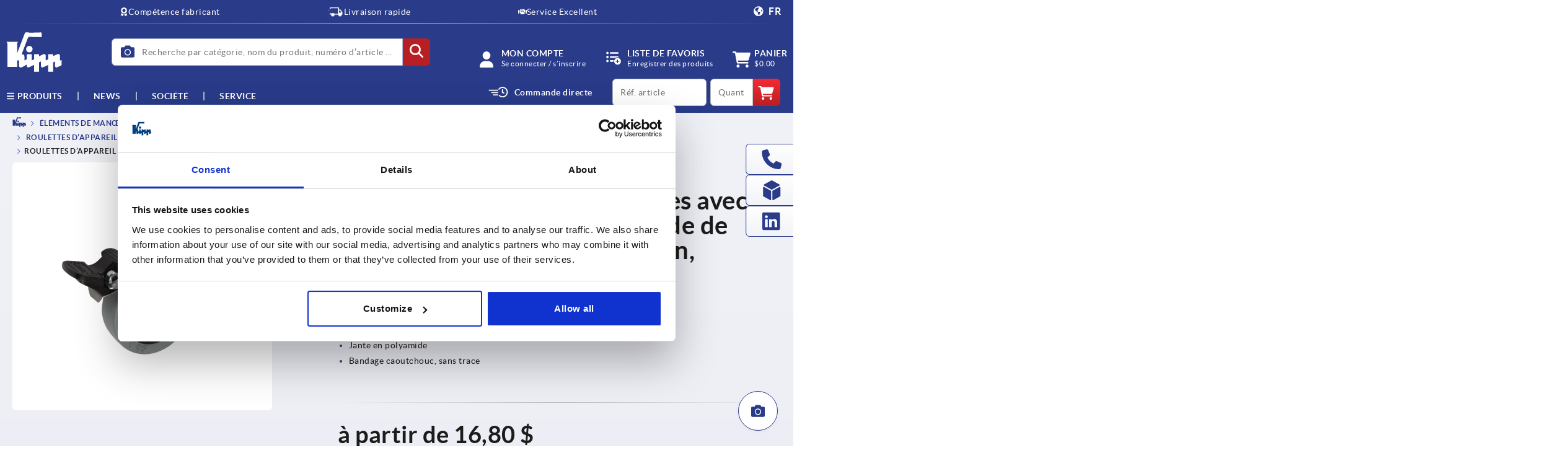

--- FILE ---
content_type: text/css;charset=UTF-8
request_url: https://www.kippusa.com/_ui/responsive/theme-kipp/css/chunk-627582cf17c14f3084d0.css
body_size: 3293
content:
.product-facets{display:flex;flex-direction:column;flex-wrap:wrap;gap:calc(var(--facet-gutter-width)/2) var(--facet-gutter-width)}@media (min-width:576px){.product-facets{flex-direction:row}}.product-facets__facet,.product-facets__preview-label{align-self:center;position:relative;width:100%}@media (min-width:576px){.product-facets__facet,.product-facets__preview-label{width:calc(50% - var(--facet-gutter-width)/2)}}@media (min-width:992px){.product-facets__facet,.product-facets__preview-label{width:calc((100% - var(--facet-preview-amount)*var(--facet-gutter-width))/(var(--facet-preview-amount) + 1))}}.product-facets__facet{margin-top:1.5rem}.product-facets__facet:before{content:attr(data-title);font-size:.75rem;font-weight:700;left:0;overflow:hidden;position:absolute;text-overflow:ellipsis;top:-1.25rem;white-space:nowrap;width:calc(100% - .5rem)}.product-facets__preview-label{align-items:center;background-color:var(--norelem-white);border:.1rem solid var(--facet-preview-button-color);border-radius:var(--border-radius);box-shadow:var(--boxshadow-white);color:var(--norelem-green);cursor:pointer;display:flex;font-size:.875rem;height:var(--facet-value-height);justify-content:center;margin:1.5rem 0 0;padding:0 .5rem}.product-facets__preview-label:after{content:attr(data-show);padding-left:.5rem}.product-facets__preview-label:hover{background-color:var(--norelem-grey-lighter);box-shadow:var(--boxshadow-white-hover);color:var(--button-hover);transition:.3s}.product-facets__preview-label~.product-facets__facet{display:none}.product-facets__preview-icon{font-size:1.25rem}.product-facets__preview-toggle{display:none}.product-facets__preview-toggle:checked~.product-facets__preview-label:after{content:attr(data-hide)}.product-facets__preview-toggle:checked~.product-facets__facet{display:block}.product-facets__toggle{background-color:var(--facet-bg-color);border:.1rem solid var(--facet-border-color);border-radius:var(--border-radius);cursor:default;height:var(--facet-value-height);outline:none;width:100%}.product-facets__name{border-bottom:.1rem solid var(--facet-border-color);height:var(--facet-value-height);line-height:var(--facet-value-height);padding:0 2rem 0 .5rem;position:relative}.product-facets__dropdown-icon{font-size:1rem;position:absolute;right:1rem;top:calc(var(--facet-value-height)/2);transform:translate3d(50%,-50%,0);transition:transform var(--transition-duration-default) linear}.product-facets__filter{display:flex;padding:.5rem}.product-facets__filter-input{border:.1rem solid var(--facet-border-color);border-right:.1rem solid transparent;flex:1 1 auto;font-family:inherit;height:var(--facet-value-height);outline:none;padding:0 .5rem;width:100%}.product-facets__filter-icon{align-items:center;border:.1rem solid var(--facet-border-color);border-left:0;display:flex;font-size:1rem;padding:0 1rem}.product-facets__values{background-color:var(--facet-bg-color);border:.1rem solid var(--facet-border-color);border-radius:var(--border-radius);left:0;max-height:var(--facet-value-height);overflow:hidden;pointer-events:none;position:absolute;top:0;transition:max-height var(--transition-duration-default) cubic-bezier(0,1,0,1),z-index 0s linear var(--transition-duration-default);width:100%;z-index:0}.product-facets__toggle:focus~.product-facets__values,.product-facets__values:focus,.product-facets__values:hover{max-height:1000rem;pointer-events:all;transition:max-height var(--transition-duration-default) cubic-bezier(1,0,1,0);z-index:1}.product-facets__toggle:focus~.product-facets__values .product-facets__dropdown-icon,.product-facets__values:focus .product-facets__dropdown-icon,.product-facets__values:hover .product-facets__dropdown-icon{transform:translate3d(50%,-50%,0) rotate(180deg)}.product-facets__toggle:focus~.product-facets__values+.product-facets__close-values,.product-facets__values:focus+.product-facets__close-values,.product-facets__values:hover+.product-facets__close-values{z-index:2}.product-facets__list{list-style:none;margin:0;overflow:auto;padding:0}.product-facets__list.-scroll{max-height:calc(var(--facet-value-height)*var(--facet-values-preview-amount))}.product-facets__list-item{padding:0 .5rem}.product-facets__list-item:hover{background-color:var(--facet-hover-color)}.product-facets__list-item.form-checkbox{margin:0}.product-facets__list-item .form-checkbox__label{height:var(--facet-value-height);line-height:var(--facet-value-height)}.product-facets__list-item .form-checkbox__label:after,.product-facets__list-item .form-checkbox__label:before{top:50%}.product-facets__list-item .form-checkbox__toggle{display:none}.product-facets__list-item .form-checkbox__toggle:checked~.form-checkbox__label .svg-icon{background-color:var(--norelem-green,transparent);border-radius:var(--border-radius);box-shadow:var(--boxshadow-green,none);color:var(--norelem-white,var(--kipp-white));transition:unset}.product-facets__list-item .svg-icon{pointer-events:none;top:50%}.product-facets__close-values{height:var(--facet-value-height);left:0;position:absolute;top:0;width:100%;z-index:-1}:where(main.kipp) .product-facets__toggle{cursor:pointer}:where(main.kipp) .product-facets__facet .form-checkbox__label{padding-left:calc(var(--checkbox-size) + .75rem);width:100%}:where(main.kipp) .product-facets__facet .form-checkbox__label:before{background-color:var(--kipp-white);border:1px solid var(--checkbox-color);border-radius:var(--checkbox-border-radius);content:"";height:var(--checkbox-size);left:0;position:absolute;top:50%;transform:translateY(-50%);width:var(--checkbox-size)}:where(main.kipp) .product-facets__facet .form-checkbox__label .svg-icon{height:calc(var(--checkbox-size)/2);left:calc((var(--checkbox-size)/2)/2);top:50%;width:calc(var(--checkbox-size)/2)}.facets-applied{align-items:center;display:flex;flex-wrap:wrap;gap:var(--facets-applied-gutter-width);padding-top:1.25rem}.facets-applied__facet{background-color:var(--facets-applied-bg-color);border:.1rem solid var(--norelem-green,var(--kipp-blue-lightest));border-radius:var(--border-radius);color:var(--facets-applied-font-color);font-size:var(--facets-applied-font-size);font-weight:unset;padding:.25rem .5rem;position:relative}.facets-applied__facet:hover{background-color:var(--facets-applied-active-bg-color);border-color:var(--norelem-green-darkest,var(--kipp-blue-lightest))}.facets-applied__facet:hover,.facets-applied__facet:hover .facets-applied__icon{color:var(--facets-applied-active-color)}.facets-applied__icon{color:var(--norelem-green);margin-left:.5rem;pointer-events:none}.facets-applied__reset-facets{background:inherit;border:none;margin-left:auto}.facets-applied__reset-facets:hover{color:var(--norelem-green,var(--kipp-red-dark));text-decoration:underline}:where(main.kipp) .facets-applied__facet{box-shadow:var(--kipp-box-shadow);transition:background-color var(--transition-duration-fast) ease-in-out}:where(main.kipp) .facets-applied__reset-facets{color:var(--kipp-red);margin-left:1rem}.product-table__paging{display:flex;justify-content:flex-end}.novelty-badge{border-top-right-radius:var(--border-radius);clip-path:polygon(100% 0,100% 100%,0 0);color:var(--norelem-white,var(--kipp-white));height:calc(3.936rem + .563rem*var(--tag-length));position:absolute;right:0;width:calc(3.936rem + .563rem*var(--tag-length));z-index:1}.novelty-badge.-smaller-badge{height:calc(1.936rem + .563rem*var(--tag-length));width:calc(1.936rem + .563rem*var(--tag-length))}.novelty-badge.-smaller-badge .novelty-badge__text{font-size:.875rem;right:1.5rem;top:.6rem}.novelty-badge.-smaller-badge .-xsmall-text{font-size:.875rem;left:.5rem;top:.6rem}.novelty-badge.-smaller-badge .-small-text{font-size:.875rem;right:1.5rem;top:.8rem}.novelty-badge.-smaller-badge .-medium-text{font-size:.875rem;right:1.5rem;top:1rem}.novelty-badge.-smaller-badge .-large-text{font-size:.875rem;right:1.5rem;top:1.5rem}:where(main.norelem) .novelty-badge{background:linear-gradient(45deg,#013814,#118f40 70%)}:where(main.kipp) .novelty-badge{background:linear-gradient(45deg,var(--kipp-blue-dark) 0,var(--kipp-blue) 70%)}.novelty-badge__text{font-size:1.125rem;font-weight:700;position:absolute;right:.7rem;text-shadow:0 .063rem .625rem rgba(0,0,0,.35);top:1.2rem;transform:rotate(45deg)}.novelty-badge__text.-xsmall-text{left:2.7rem;top:1.2rem}.novelty-badge__text.-small-text{font-size:1rem;top:1.5rem}.novelty-badge__text.-short{font-size:.875rem}.novelty-badge__text.-medium-text{font-size:1rem;top:1.7rem}.novelty-badge__text.-large-text{font-size:1rem;top:2rem}.slider__image .novelty-badge{height:calc(5.936rem + .563rem*var(--tag-length));top:0;width:calc(5.936rem + .563rem*var(--tag-length))}.slider__image .novelty-badge__text{font-size:1.5rem;right:1.1rem;top:1.8rem}.slider__image .novelty-badge__text.-xsmall-text{left:3.6rem;top:1.8rem}.slider__image .novelty-badge__text.-small-text{right:.9rem;top:2.1rem}.slider__image .novelty-badge__text.-medium-text{right:.6rem;top:2.2rem}.slider__image .novelty-badge__text.-large-text{right:.4rem;top:2.9rem}.-mirrored{border-top-left-radius:var(--border-radius);border-top-right-radius:0;clip-path:polygon(0 0,0 100%,100% 0)}:where(main.norelem) .-mirrored{background:linear-gradient(325deg,#013814,#118f40 70%)}:where(main.kipp) .-mirrored{background:linear-gradient(325deg,var(--kipp-blue-dark) 0,var(--kipp-blue) 70%)}.-mirrored .novelty-badge__text{transform:rotate(-45deg)}.tooltip__container{display:inline-block;position:relative}.product-drawing{display:block;position:relative}.product-drawing__zoom{height:100%;object-fit:contain;width:100%}.product-drawing__image{cursor:zoom-in}.product-drawing__popout-icon{color:var(--norelem-green,var(--popout-button));transform:scale(2)}.product-drawing__popout-link{font-size:var(--font-size-xsmall);position:absolute;right:1rem;top:1rem}.product-drawing__popout-link:hover .product-drawing__popout-icon{color:var(--norelem-green-dark,var(--kipp-red))}.product-drawing .tippy-content{min-width:20.5rem}.responsive-accordion-tabs .acc-tab__label{display:inline-flex;margin-bottom:-.0625rem;margin-top:0;padding-right:var(--accordion-tab-padding)}.responsive-accordion-tabs .acc-tab__label:before{content:none}.responsive-accordion-tabs .acc-tab__content{border:.0625rem solid var(--accordion-tab-border-color);display:none;float:left;max-height:none;opacity:1;width:100%}.responsive-accordion-tabs.-collapse .acc-tab__toggle+.acc-tab__toggle+.acc-tab__label{display:inline-flex}.responsive-accordion-tabs .acc-tab__toggle+.acc-tab__toggle+.acc-tab__label+.acc-tab__label{display:none}.responsive-accordion-tabs .acc-tab__toggle:checked+.acc-tab__toggle+.acc-tab__label{background:var(--accordion-tab-label-active-bg-color);border-bottom-color:var(--accordion-tab-label-active-bg-color);color:var(--accordion-tab-label-active-color)}.responsive-accordion-tabs .acc-tab__toggle:checked+.acc-tab__toggle+.acc-tab__label+.acc-tab__label+.acc-tab__content{display:block}.facet-categories .acc-tab__item .acc-tab__content{margin-bottom:1rem}.product__facet .acc-tab__item .acc-tab__content{margin-bottom:unset}.acc-tab:after,.acc-tab:before{content:" ";display:table}.acc-tab:after{clear:both}.acc-tab__content{max-height:0;opacity:0;overflow:hidden;transition:max-height var(--transition-duration-default) cubic-bezier(0,1,0,1) var(--transition-duration-fast),opacity var(--transition-duration-default) linear}.acc-tab__toggle{display:none}.acc-tab__toggle+.acc-tab__label+.acc-tab__label{border-radius:var(--border-radius);display:block}.acc-tab__toggle+.acc-tab__toggle+.acc-tab__label{display:none}.acc-tab__toggle:checked+.acc-tab__label+.acc-tab__label,.acc-tab__toggle:checked+.acc-tab__toggle+.acc-tab__label{border-bottom-color:var(--accordion-tab-label-bg-color);border-radius:var(--border-radius) var(--border-radius) 0 0}.acc-tab__toggle:checked+.acc-tab__label+.acc-tab__label:before,.acc-tab__toggle:checked+.acc-tab__toggle+.acc-tab__label:before{transform:translateY(-50%) rotate(180deg)}:where(main.kipp) .acc-tab__toggle:checked+.acc-tab__label+.acc-tab__label,:where(main.kipp) .acc-tab__toggle:checked+.acc-tab__toggle+.acc-tab__label{background-color:var(--color-primary);color:var(--kipp-white)}:where(main.kipp) .acc-tab__toggle:checked+.acc-tab__label+.acc-tab__label:before,:where(main.kipp) .acc-tab__toggle:checked+.acc-tab__toggle+.acc-tab__label:before{background-color:var(--kipp-white)}.acc-tab__toggle:checked+.acc-tab__label+.acc-tab__label+.acc-tab__content{max-height:10000px;opacity:1;overflow-y:auto;transition:max-height var(--transition-duration-default) cubic-bezier(1,0,1,0),opacity var(--transition-duration-default) linear var(--transition-duration-fast)}.acc-tab.-collapse .acc-tab__toggle+.acc-tab__label+.acc-tab__label{display:none}.acc-tab.-collapse .acc-tab__toggle+.acc-tab__toggle+.acc-tab__label{border-radius:var(--border-radius);display:block}.acc-tab.-collapse .acc-tab__toggle:checked+.acc-tab__label+.acc-tab__label+.acc-tab__content{max-height:0;opacity:0;overflow:hidden;transition:max-height var(--transition-duration-default) cubic-bezier(0,1,0,1) var(--transition-duration-fast),opacity var(--transition-duration-default) linear}.acc-tab.-collapse .acc-tab__toggle:checked+.acc-tab__toggle+.acc-tab__label{border-radius:var(--border-radius) var(--border-radius) 0 0;cursor:pointer}.acc-tab.-collapse .acc-tab__toggle:checked+.acc-tab__toggle+.acc-tab__label+.acc-tab__label+.acc-tab__content{max-height:22.563rem;opacity:1;overflow-y:auto;transition:max-height var(--transition-duration-default) cubic-bezier(1,0,1,0),opacity var(--transition-duration-default) linear var(--transition-duration-fast)}@media (min-width:0){.acc-tab.tn .acc-tab__label{display:inline-flex;margin-bottom:-.0625rem;margin-top:0;padding-right:var(--accordion-tab-padding)}.acc-tab.tn .acc-tab__label:before{content:none}.acc-tab.tn .acc-tab__content{border:.0625rem solid var(--accordion-tab-border-color);display:none;float:left;max-height:none;opacity:1;width:100%}.acc-tab.tn.-collapse .acc-tab__toggle+.acc-tab__toggle+.acc-tab__label{display:inline-flex}.acc-tab.tn .acc-tab__toggle+.acc-tab__toggle+.acc-tab__label+.acc-tab__label{display:none}.acc-tab.tn .acc-tab__toggle:checked+.acc-tab__toggle+.acc-tab__label{background:var(--accordion-tab-label-active-bg-color);border-bottom-color:var(--accordion-tab-label-active-bg-color);color:var(--accordion-tab-label-active-color)}.acc-tab.tn .acc-tab__toggle:checked+.acc-tab__toggle+.acc-tab__label+.acc-tab__label+.acc-tab__content{display:block}}@media (min-width:576px){.acc-tab.xs .acc-tab__label{display:inline-flex;margin-bottom:-.0625rem;margin-top:0;padding-right:var(--accordion-tab-padding)}.acc-tab.xs .acc-tab__label:before{content:none}.acc-tab.xs .acc-tab__content{border:.0625rem solid var(--accordion-tab-border-color);display:none;float:left;max-height:none;opacity:1;width:100%}.acc-tab.xs.-collapse .acc-tab__toggle+.acc-tab__toggle+.acc-tab__label{display:inline-flex}.acc-tab.xs .acc-tab__toggle+.acc-tab__toggle+.acc-tab__label+.acc-tab__label{display:none}.acc-tab.xs .acc-tab__toggle:checked+.acc-tab__toggle+.acc-tab__label{background:var(--accordion-tab-label-active-bg-color);border-bottom-color:var(--accordion-tab-label-active-bg-color);color:var(--accordion-tab-label-active-color)}.acc-tab.xs .acc-tab__toggle:checked+.acc-tab__toggle+.acc-tab__label+.acc-tab__label+.acc-tab__content{display:block}}@media (min-width:768px){.acc-tab.sm .acc-tab__label{display:inline-flex;margin-bottom:-.0625rem;margin-top:0;padding-right:var(--accordion-tab-padding)}.acc-tab.sm .acc-tab__label:before{content:none}.acc-tab.sm .acc-tab__content{border:.0625rem solid var(--accordion-tab-border-color);display:none;float:left;max-height:none;opacity:1;width:100%}.acc-tab.sm.-collapse .acc-tab__toggle+.acc-tab__toggle+.acc-tab__label{display:inline-flex}.acc-tab.sm .acc-tab__toggle+.acc-tab__toggle+.acc-tab__label+.acc-tab__label{display:none}.acc-tab.sm .acc-tab__toggle:checked+.acc-tab__toggle+.acc-tab__label{background:var(--accordion-tab-label-active-bg-color);border-bottom-color:var(--accordion-tab-label-active-bg-color);color:var(--accordion-tab-label-active-color)}.acc-tab.sm .acc-tab__toggle:checked+.acc-tab__toggle+.acc-tab__label+.acc-tab__label+.acc-tab__content{display:block}}@media (min-width:992px){.acc-tab.md .acc-tab__label{display:inline-flex;margin-bottom:-.0625rem;margin-top:0;padding-right:var(--accordion-tab-padding)}.acc-tab.md .acc-tab__label:before{content:none}.acc-tab.md .acc-tab__content{border:.0625rem solid var(--accordion-tab-border-color);display:none;float:left;max-height:none;opacity:1;width:100%}.acc-tab.md.-collapse .acc-tab__toggle+.acc-tab__toggle+.acc-tab__label{display:inline-flex}.acc-tab.md .acc-tab__toggle+.acc-tab__toggle+.acc-tab__label+.acc-tab__label{display:none}.acc-tab.md .acc-tab__toggle:checked+.acc-tab__toggle+.acc-tab__label{background:var(--accordion-tab-label-active-bg-color);border-bottom-color:var(--accordion-tab-label-active-bg-color);color:var(--accordion-tab-label-active-color)}.acc-tab.md .acc-tab__toggle:checked+.acc-tab__toggle+.acc-tab__label+.acc-tab__label+.acc-tab__content{display:block}}@media (min-width:1200px){.acc-tab.lg .acc-tab__label{display:inline-flex;margin-bottom:-.0625rem;margin-top:0;padding-right:var(--accordion-tab-padding)}.acc-tab.lg .acc-tab__label:before{content:none}.acc-tab.lg .acc-tab__content{border:.0625rem solid var(--accordion-tab-border-color);display:none;float:left;max-height:none;opacity:1;width:100%}.acc-tab.lg.-collapse .acc-tab__toggle+.acc-tab__toggle+.acc-tab__label{display:inline-flex}.acc-tab.lg .acc-tab__toggle+.acc-tab__toggle+.acc-tab__label+.acc-tab__label{display:none}.acc-tab.lg .acc-tab__toggle:checked+.acc-tab__toggle+.acc-tab__label{background:var(--accordion-tab-label-active-bg-color);border-bottom-color:var(--accordion-tab-label-active-bg-color);color:var(--accordion-tab-label-active-color)}.acc-tab.lg .acc-tab__toggle:checked+.acc-tab__toggle+.acc-tab__label+.acc-tab__label+.acc-tab__content{display:block}}.acc-tab.facet-categories .acc-tab__label{margin:var(--accordion-tab-margin-small) 0 0}#product-facet .acc-tab__content-wrapper,.search-page-result__refinement .acc-tab__content-wrapper{padding:0 var(--accordion-tab-padding) 0 0}.acc-tab__item{display:contents}.acc-tab__item:first-child .acc-tab__label{margin-top:0}.acc-tab__label{background:var(--gradient-linear-default,var(--accordion-tab-label-bg-color));border:.0625rem solid var(--accordion-tab-border-color);box-shadow:var(--accordion-tab-box-shadow);cursor:pointer;font-size:var(--accordion-tab-label-font-size);font-weight:700;margin:var(--accordion-tab-margin) 0 0;overflow:hidden;padding:var(--accordion-tab-label-font-size) var(--accordion-tab-padding);padding-right:calc(var(--accordion-tab-label-icon-size)*2 + var(--accordion-tab-padding));position:relative;text-overflow:ellipsis;transition:border-color var(--transition-duration-fast) linear,background var(--transition-duration-fast) linear,color var(--transition-duration-fast) linear;white-space:nowrap}.acc-tab__label:before{content:var(--accordion-tab-arrow-url);font-size:var(--accordion-tab-padding);height:1em;position:absolute;right:var(--accordion-tab-label-icon-size);top:50%;transform:translateY(-50%);transition:transform var(--transition-duration-default) ease-in-out;width:1em}:where(main.kipp) .acc-tab__label{color:var(--color-primary);text-transform:uppercase}:where(main.kipp) .acc-tab__label:before{background-color:var(--kipp-blue);content:"";height:1rem;-webkit-mask:var(--accordion-tab-arrow-down-url) no-repeat 50% 50%;mask:var(--accordion-tab-arrow-down-url) no-repeat 50% 50%;-webkit-mask-size:cover;mask-size:cover;width:1rem}.acc-tab__content{background:var(--accordion-tab-content-bg-color);border:.0625rem solid var(--accordion-tab-border-color);border-radius:0 0 var(--border-radius) var(--border-radius);border-top:none;box-shadow:var(--accordion-tab-box-shadow)}.acc-tab__content .category-result-entry{margin-left:var(--accordion-tab-padding);margin-right:var(--accordion-tab-padding)}.acc-tab__content .category-result-entry:first-of-type{margin-top:var(--accordion-tab-padding)}.acc-tab__content .category-result-entry:last-of-type{margin-bottom:var(--accordion-tab-padding)}.acc-tab__content-wrapper{padding:var(--accordion-tab-padding)}.acc-tab__content-wrapper li{margin-left:1rem}.border-fade-vertical{border-image:linear-gradient(to top,transparent,var(--kipp-grey-light,var(--norelem-grey)),transparent);border-image-slice:1;border-style:solid;border-width:.0625rem;border-bottom:none;border-left:none;border-top:none}.generic-slider-component{max-width:25rem}@media (min-width:576px){.generic-slider-component{max-width:none}}.generic-slider{position:relative}.swiper .swiper-pagination-bullet{background:var(--kipp-blue-lighter);border:1px solid var(--kipp-blue-lighter);border-radius:var(--border-radius);height:.5rem;opacity:1;width:.5rem}.swiper .swiper-pagination-bullet-active{background:var(--kipp-blue);width:1rem}@media (min-width:992px){.swiper .swiper-pagination-bullet{height:.375rem;width:.875rem}.swiper .swiper-pagination-bullet-active{width:2.5rem}}.generic-slider .swiper-button-next,.generic-slider .swiper-button-prev,.product-slider-component .swiper-button-next,.product-slider-component .swiper-button-prev,.swiper .swiper-button-next,.swiper .swiper-button-prev{background-color:var(--kipp-white);border:1px solid var(--kipp-blue);border-radius:var(--border-radius);height:2.5rem;top:calc(50% - 1.5rem);width:2.5rem;z-index:1}.generic-slider .swiper-button-next:after,.generic-slider .swiper-button-prev:after,.product-slider-component .swiper-button-next:after,.product-slider-component .swiper-button-prev:after,.swiper .swiper-button-next:after,.swiper .swiper-button-prev:after{display:none}.generic-slider .swiper-button-next:hover,.generic-slider .swiper-button-prev:hover,.product-slider-component .swiper-button-next:hover,.product-slider-component .swiper-button-prev:hover,.swiper .swiper-button-next:hover,.swiper .swiper-button-prev:hover{background:var(--background-color)}.generic-slider .swiper-button-next .svg-icon,.generic-slider .swiper-button-prev .svg-icon,.product-slider-component .swiper-button-next .svg-icon,.product-slider-component .swiper-button-prev .svg-icon,.swiper .swiper-button-next .svg-icon,.swiper .swiper-button-prev .svg-icon{color:var(--kipp-blue);height:auto;width:1rem}@media screen and (min-width:96.875rem){.generic-slider .swiper-button-prev,.product-slider-component .swiper-button-prev{left:-5rem}.generic-slider .swiper-button-next,.product-slider-component .swiper-button-next{right:-5rem}.family-form-tab__drawings-wrapper .generic-slider .swiper-button-prev,.family-form-tab__drawings-wrapper .product-slider-component .swiper-button-prev{left:-1rem}.family-form-tab__drawings-wrapper .generic-slider .swiper-button-next,.family-form-tab__drawings-wrapper .product-slider-component .swiper-button-next{right:-1rem}}.product-variants__drawing{margin-bottom:1.25rem}.product-variants__drawing .svg-icon.svg-architecture{color:var(--norelem-green);font-size:2rem;margin-right:1rem;vertical-align:-.325em}.product-variants__drawing .acc-tab__label{padding-bottom:.5rem;padding-top:.5rem}.product-variants__drawing-image{height:30rem}.product-variants__drawing-reference{display:flex;flex-direction:column-reverse;gap:2.75rem}@media (min-width:992px){.product-variants__drawing-reference{display:flex;flex-direction:row;width:inherit}}.product-variants__drawing-reference-text{flex:30%;font-size:1rem;line-height:2rem;margin-right:2rem}.product-variants__drawing .swiper .product-variants__drawing-image{flex:70%;width:100%}:where(main.kipp) .product-variants__drawing .svg-icon.svg-architecture{font-size:1.5rem}:where(main.kipp) .product-variants__drawing .acc-tab__label+.acc-tab__label{align-items:center;display:flex;min-height:3.125rem}

--- FILE ---
content_type: text/javascript;charset=UTF-8
request_url: https://www.kippusa.com/_ui/responsive/theme-kipp/js/chunk-896a5018ac3a5e5aad95.js
body_size: 702
content:
"use strict";(self.webpackChunkkippfrontend=self.webpackChunkkippfrontend||[]).push([[7584,3232,7812],{7812:(e,t,o)=>{o.r(t),o.d(t,{default:()=>i});var a=o(6934);const n={class:"my-account-navigation"};const l={name:"HeaderAccountNavigation"};const i=(0,o(6262).A)(l,[["render",function(e,t,o,l,i,s){return(0,a.uX)(),(0,a.CE)("div",n,[(0,a.RG)(e.$slots,"default")])}]])},6465:(e,t,o)=>{o.r(t),o.d(t,{default:()=>r});var a=o(6934);const n=[(0,a.Lk)("div",{class:"inner-triangle"},null,-1)];var l=o(2750),i=o(9824),s=o(7812),c=o(5542);const d={name:"HeaderModal",components:{SvgIcon:l.A,HeaderAccountNavigation:s.default,HeaderAccountLogin:i.default,HeaderMiniCart:c.A},props:{modalType:{type:String,required:!0,default:""},navigationHtml:{type:String,default:""},hasItems:{type:Boolean},cartUrl:{type:String,default:"/cart"},checkoutUrl:{type:String,default:"/cart/checkout"},registerLink:{type:String,default:""}},data:()=>({show:!1}),mounted(){window.addEventListener("set-mobile-show-boolean",(e=>{this.modalType===e.detail.modalType&&(this.show=e.detail.show)})),document.addEventListener("open-modal",(e=>{const t=document.querySelector(".mini-cart-button");let o=!1;t&&(o=t.querySelector(".mini-cart-icon")?.classList.contains("spinner")),o||(this.show?this.closeModal():this.show=this.modalType===e.detail.modalType)})),this.closeModalClickOutside()},unmounted(){window.removeEventListener("set-mobile-show-boolean",(()=>{}))},methods:{closeModal(){this.show=!1},closeModalClickOutside(){const e=document.querySelector(".header-modal"),t=document.querySelector(".js-password-forgotten");document.addEventListener("click",(o=>{const a=o.target;""!==e?.style.display||e?.contains(a)||t?.contains(a)||this.closeModal()}))}}};const r=(0,o(6262).A)(d,[["render",function(e,t,o,l,i,s){const c=(0,a.g2)("svg-icon"),d=(0,a.g2)("header-account-navigation"),r=(0,a.g2)("header-account-login"),u=(0,a.g2)("header-mini-cart");return(0,a.bo)(((0,a.uX)(),(0,a.CE)("div",{class:(0,a.C4)([{"my-account-viewport":"my-account"===o.modalType,"minicart-viewport":"minicart"===o.modalType},"header-modal"])},[(0,a.Lk)("div",{class:(0,a.C4)([{"triangle-login":"login"===o.modalType},"triangle"])},n,2),(0,a.Lk)("div",{class:(0,a.C4)([o.modalType,"header-modal__content"])},[(0,a.Lk)("div",{class:"close-button",onClick:t[0]||(t[0]=e=>s.closeModal())},[(0,a.bF)(c,{name:"close"})]),"my-account"===o.modalType?((0,a.uX)(),(0,a.Wv)(d,{key:0},{default:(0,a.k6)((()=>[(0,a.RG)(e.$slots,"default")])),_:3})):(0,a.Q3)("v-if",!0),"login"===o.modalType||"login-mobile"===o.modalType?((0,a.uX)(),(0,a.Wv)(r,{key:1,"modal-type":o.modalType,"register-link":o.registerLink},null,8,["modal-type","register-link"])):(0,a.Q3)("v-if",!0),"minicart"===o.modalType?((0,a.uX)(),(0,a.Wv)(u,{key:2,"cart-url":o.cartUrl,"checkout-url":o.checkoutUrl,"has-items":o.hasItems},null,8,["cart-url","checkout-url","has-items"])):(0,a.Q3)("v-if",!0)],2)],2)),[[a.aG,i.show&&"login-mobile"!==o.modalType]])}]])}}]);

--- FILE ---
content_type: application/x-javascript
request_url: https://consentcdn.cookiebot.com/consentconfig/aa94e32c-0977-4c90-a71b-005ad9aa340a/kippusa.com/configuration.js
body_size: 141
content:
CookieConsent.configuration.tags.push({id:186658087,type:"script",tagID:"",innerHash:"",outerHash:"",tagHash:"9129078619654",url:"https://consent.cookiebot.com/uc.js",resolvedUrl:"https://consent.cookiebot.com/uc.js",cat:[1]});CookieConsent.configuration.tags.push({id:186658088,type:"script",tagID:"",innerHash:"",outerHash:"",tagHash:"7117050050965",url:"",resolvedUrl:"",cat:[3,4]});CookieConsent.configuration.tags.push({id:186658090,type:"script",tagID:"",innerHash:"",outerHash:"",tagHash:"8870501218701",url:"https://www.kippusa.com/wro/kipp_responsive.js?v20251215",resolvedUrl:"https://www.kippusa.com/wro/kipp_responsive.js?v20251215",cat:[3,4,5]});CookieConsent.configuration.tags.push({id:186658091,type:"iframe",tagID:"",innerHash:"",outerHash:"",tagHash:"9292853237215",url:"https://www.youtube.com/embed/mHpJH12SXhM?si=WMTfJAaf82kNIFyl?rel=0",resolvedUrl:"https://www.youtube.com/embed/mHpJH12SXhM?si=WMTfJAaf82kNIFyl?rel=0",cat:[4]});